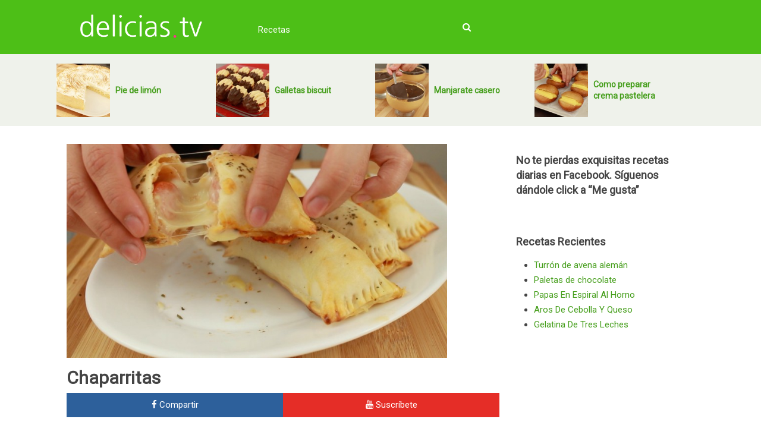

--- FILE ---
content_type: text/html; charset=UTF-8
request_url: https://www.delicias.tv/chaparritas/
body_size: 7099
content:
<!DOCTYPE html>
<html lang="en-US"
	prefix="og: http://ogp.me/ns#" >
<head>
<link href='https://fonts.googleapis.com/css?family=Roboto' rel='stylesheet' type='text/css'>
<link rel="icon" href="/wp-content/uploads/favicon.png" type="image/x-icon">	
<link href="https://maxcdn.bootstrapcdn.com/font-awesome/4.5.0/css/font-awesome.min.css" rel="stylesheet" integrity="sha384-XdYbMnZ/QjLh6iI4ogqCTaIjrFk87ip+ekIjefZch0Y+PvJ8CDYtEs1ipDmPorQ+" crossorigin="anonymous">
<meta charset="UTF-8">
<meta name="viewport" content="width=device-width, initial-scale=1">
<link rel="profile" href="https://gmpg.org/xfn/11">
<link rel="pingback" href="https://www.delicias.tv/xmlrpc.php">


<!-- Global site tag (gtag.js) - Google Analytics -->
<script async src="https://www.googletagmanager.com/gtag/js?id=UA-23772110-27"></script>
<script>
  window.dataLayer = window.dataLayer || [];
  function gtag(){dataLayer.push(arguments);}
  gtag('js', new Date());

  gtag('config', 'UA-23772110-27');
</script>			
	
	
<title>Chaparritas | delicias.tv</title>

<!-- All in One SEO Pack 2.11 by Michael Torbert of Semper Fi Web Design[995,1033] -->
<meta name="description"  content="Pax: 8 unidades INGREDIENTES 250 gr de harina 60 gr de mantequilla derretida 95 ml de agua tibia 4 gr de sal orégano 1 huevo batido 8 mitades de salchicha salsa de tomate para untar 8 laminas de queso PREPARACIÓN En un bowl agregar el harina, la mantequilla, la leche, el agua y la sal, juntar todos los ingredientes y amasar hasta que esté suave y lisa. Envolver en papel plástico film y dejar reposar 20 minutos en un ambiente cálido. Al cubrir la masa y dejarla en reposo, esta obtendrá una textura suave y lisa para poder estirar sin problemas. Estirar masa sobre el mesón enharinado y cortar rectángulos. Sobre un rectángulo de masa agregar un poco de salsa de tomate, una mitad de salchicha, una lámina de queso y orégano. Sellar bordes con un poco de agua y enrollar. cerrar bordes presionando con un tenedor. Es importante humedecer los bordes de la masa con agua, para que las masas se peguen y eviten que el relleno de queso se escape durante la cocción. Poner sobre una lata de horno y pintar con huevo batido y espolvorear orégano a gusto. Llevar a horno 180º Celsius por 15 -18 minutos. Al pintar con huevo batido (dora), al hornear, la masa quedará de color dorado y la corteza será crujiente. Si bien no es un ingrediente esencial en la receta, ayuda mucho en el aspecto vidual y resultado final del producto. Servir calientes." />

<link rel="canonical" href="https://www.delicias.tv/chaparritas/" />
<meta property="og:title" content="Chaparritas " />
<meta property="og:type" content="activity" />
<meta property="og:url" content="https://www.delicias.tv/chaparritas/" />
<meta property="og:image" content="https://159.203.191.87/wp-content/uploads/2016/05/0145-pirkas-portada-1024x576.jpg" />
<meta property="og:site_name" content="delicias.tv" />
<meta property="og:description" content="Pax: 8 unidades INGREDIENTES 250 gr de harina 60 gr de mantequilla derretida 95 ml de agua tibia 4 gr de sal orégano 1 huevo batido 8 mitades de salchicha salsa de tomate para untar 8 laminas de queso PREPARACIÓN En un bowl agregar el harina, la mantequilla, la leche, el agua y la sal, juntar todos los ingredientes y amasar hasta que esté suave y lisa. Envolver en papel plástico film y dejar reposar 20 minutos en un ambiente cálido. Al cubrir la masa y dejarla en reposo, esta obtendrá una textura suave y lisa para poder estirar sin problemas. Estirar masa sobre el mesón enharinado y cortar rectángulos. Sobre un rectángulo de masa agregar un poco de salsa de tomate, una mitad de salchicha, una lámina de queso y orégano. Sellar bordes con un poco de agua y enrollar. cerrar bordes presionando con un tenedor. Es importante humedecer los bordes de la masa con agua, para que las masas se peguen y eviten que el relleno de queso se escape durante la cocción. Poner sobre una lata" />
<meta name="twitter:card" content="summary" />
<meta name="twitter:title" content="Chaparritas " />
<meta name="twitter:description" content="Pax: 8 unidades INGREDIENTES 250 gr de harina 60 gr de mantequilla derretida 95 ml de agua tibia 4 gr de sal orégano 1 huevo batido 8 mitades de salchicha salsa de tomate para untar 8 laminas de queso PREPARACIÓN En un bowl agregar el harina, la mantequilla, la leche, el agua y la sal, juntar todos los ingredientes y amasar hasta que esté suave y lisa. Envolver en papel plástico film y dejar reposar 20 minutos en un ambiente cálido. Al cubrir la masa y dejarla en reposo, esta obtendrá una textura suave y lisa para poder estirar sin problemas. Estirar masa sobre el mesón enharinado y cortar rectángulos. Sobre un rectángulo de masa agregar un poco de salsa de tomate, una mitad de salchicha, una lámina de queso y orégano. Sellar bordes con un poco de agua y enrollar. cerrar bordes presionando con un tenedor. Es importante humedecer los bordes de la masa con agua, para que las masas se peguen y eviten que el relleno de queso se escape durante la cocción. Poner sobre una lata" />
<meta name="twitter:image" content="https://159.203.191.87/wp-content/uploads/2016/05/0145-pirkas-portada-1024x576.jpg" />
<meta itemprop="image" content="https://159.203.191.87/wp-content/uploads/2016/05/0145-pirkas-portada-1024x576.jpg" />
<!-- /all in one seo pack -->
<link rel='dns-prefetch' href='//s.w.org' />
<link rel="alternate" type="application/rss+xml" title="delicias.tv &raquo; Feed" href="https://www.delicias.tv/feed/" />
<link rel="alternate" type="application/rss+xml" title="delicias.tv &raquo; Comments Feed" href="https://www.delicias.tv/comments/feed/" />
<link rel="alternate" type="application/rss+xml" title="delicias.tv &raquo; Chaparritas Comments Feed" href="https://www.delicias.tv/chaparritas/feed/" />
		<script type="text/javascript">
			window._wpemojiSettings = {"baseUrl":"https:\/\/s.w.org\/images\/core\/emoji\/11\/72x72\/","ext":".png","svgUrl":"https:\/\/s.w.org\/images\/core\/emoji\/11\/svg\/","svgExt":".svg","source":{"concatemoji":"https:\/\/www.delicias.tv\/wp-includes\/js\/wp-emoji-release.min.js?ver=5.0.24"}};
			!function(e,a,t){var n,r,o,i=a.createElement("canvas"),p=i.getContext&&i.getContext("2d");function s(e,t){var a=String.fromCharCode;p.clearRect(0,0,i.width,i.height),p.fillText(a.apply(this,e),0,0);e=i.toDataURL();return p.clearRect(0,0,i.width,i.height),p.fillText(a.apply(this,t),0,0),e===i.toDataURL()}function c(e){var t=a.createElement("script");t.src=e,t.defer=t.type="text/javascript",a.getElementsByTagName("head")[0].appendChild(t)}for(o=Array("flag","emoji"),t.supports={everything:!0,everythingExceptFlag:!0},r=0;r<o.length;r++)t.supports[o[r]]=function(e){if(!p||!p.fillText)return!1;switch(p.textBaseline="top",p.font="600 32px Arial",e){case"flag":return s([55356,56826,55356,56819],[55356,56826,8203,55356,56819])?!1:!s([55356,57332,56128,56423,56128,56418,56128,56421,56128,56430,56128,56423,56128,56447],[55356,57332,8203,56128,56423,8203,56128,56418,8203,56128,56421,8203,56128,56430,8203,56128,56423,8203,56128,56447]);case"emoji":return!s([55358,56760,9792,65039],[55358,56760,8203,9792,65039])}return!1}(o[r]),t.supports.everything=t.supports.everything&&t.supports[o[r]],"flag"!==o[r]&&(t.supports.everythingExceptFlag=t.supports.everythingExceptFlag&&t.supports[o[r]]);t.supports.everythingExceptFlag=t.supports.everythingExceptFlag&&!t.supports.flag,t.DOMReady=!1,t.readyCallback=function(){t.DOMReady=!0},t.supports.everything||(n=function(){t.readyCallback()},a.addEventListener?(a.addEventListener("DOMContentLoaded",n,!1),e.addEventListener("load",n,!1)):(e.attachEvent("onload",n),a.attachEvent("onreadystatechange",function(){"complete"===a.readyState&&t.readyCallback()})),(n=t.source||{}).concatemoji?c(n.concatemoji):n.wpemoji&&n.twemoji&&(c(n.twemoji),c(n.wpemoji)))}(window,document,window._wpemojiSettings);
		</script>
		<style type="text/css">
img.wp-smiley,
img.emoji {
	display: inline !important;
	border: none !important;
	box-shadow: none !important;
	height: 1em !important;
	width: 1em !important;
	margin: 0 .07em !important;
	vertical-align: -0.1em !important;
	background: none !important;
	padding: 0 !important;
}
</style>
<link rel='stylesheet' id='wp-block-library-css'  href='https://www.delicias.tv/wp-includes/css/dist/block-library/style.min.css?ver=5.0.24' type='text/css' media='all' />
<link rel='stylesheet' id='contact-form-7-css'  href='https://www.delicias.tv/wp-content/plugins/contact-form-7/includes/css/styles.css?ver=5.1.1' type='text/css' media='all' />
<link rel='stylesheet' id='delicias-style-css'  href='https://www.delicias.tv/wp-content/themes/delicias-child/style.css?ver=5.0.24' type='text/css' media='all' />
<script type='text/javascript' src='https://www.delicias.tv/wp-includes/js/jquery/jquery.js?ver=1.12.4'></script>
<script type='text/javascript' src='https://www.delicias.tv/wp-includes/js/jquery/jquery-migrate.min.js?ver=1.4.1'></script>
<link rel='https://api.w.org/' href='https://www.delicias.tv/wp-json/' />
<link rel="EditURI" type="application/rsd+xml" title="RSD" href="https://www.delicias.tv/xmlrpc.php?rsd" />
<link rel="wlwmanifest" type="application/wlwmanifest+xml" href="https://www.delicias.tv/wp-includes/wlwmanifest.xml" /> 
<link rel='prev' title='Croissant rellenos' href='https://www.delicias.tv/croissant-rellenos/' />
<link rel='next' title='Muffins de chocolate' href='https://www.delicias.tv/muffins-de-chocolate/' />
<meta name="generator" content="WordPress 5.0.24" />
<link rel='shortlink' href='https://www.delicias.tv/?p=783' />
<link rel="alternate" type="application/json+oembed" href="https://www.delicias.tv/wp-json/oembed/1.0/embed?url=https%3A%2F%2Fwww.delicias.tv%2Fchaparritas%2F" />
<link rel="alternate" type="text/xml+oembed" href="https://www.delicias.tv/wp-json/oembed/1.0/embed?url=https%3A%2F%2Fwww.delicias.tv%2Fchaparritas%2F&#038;format=xml" />
</head>

<body class="post-template-default single single-post postid-783 single-format-standard group-blog">
	
<div id="fb-root"></div>
<script>(function(d, s, id) {
  var js, fjs = d.getElementsByTagName(s)[0];
  if (d.getElementById(id)) return;
  js = d.createElement(s); js.id = id;
  js.src = "//connect.facebook.net/es_LA/sdk.js#xfbml=1&version=v2.5";
  fjs.parentNode.insertBefore(js, fjs);
}(document, 'script', 'facebook-jssdk'));</script>



<!-- Search form toggle -->
<script>
	function showDiv() {
		if (document.getElementById('searchform').style.display == "none"){
   document.getElementById('searchform').style.display = "block";
   } else {
	   document.getElementById('searchform').style.display = "none";
   }
}
</script>
	
	
	<header id="masthead" class="site-header" role="banner">
		<div class="header-wrapper">
			<div class="site-branding">
									<p class="site-title"><a href="https://www.delicias.tv/" rel="home"><img src="/wp-content/uploads/delicias-logo-white.png"></a></p>
							</div><!-- .site-branding -->
	
			<nav id="site-navigation" class="main-navigation" role="navigation">
				
<i id="search-button" class="fa fa-search" onclick="showDiv()"></i>		<!-- ADDED: Search button -->				
				
				<button class="menu-toggle" aria-controls="primary-menu" aria-expanded="false"><i class="fa fa-bars"></i></button>
				<div class="menu-menu-1-container"><ul id="primary-menu" class="menu"><li id="menu-item-15" class="menu-item menu-item-type-taxonomy menu-item-object-category current-post-ancestor current-menu-parent current-post-parent menu-item-has-children menu-item-15"><a href="https://www.delicias.tv/category/recetas/">Recetas</a>
<ul class="sub-menu">
	<li id="menu-item-16" class="menu-item menu-item-type-taxonomy menu-item-object-category menu-item-16"><a href="https://www.delicias.tv/category/recetas/pasteleria/">Pastelería</a></li>
	<li id="menu-item-93" class="menu-item menu-item-type-taxonomy menu-item-object-category menu-item-93"><a href="https://www.delicias.tv/category/recetas/platos/">Platos</a></li>
	<li id="menu-item-58" class="menu-item menu-item-type-taxonomy menu-item-object-category menu-item-58"><a href="https://www.delicias.tv/category/recetas/postres/">Postres</a></li>
	<li id="menu-item-17" class="menu-item menu-item-type-taxonomy menu-item-object-category current-post-ancestor current-menu-parent current-post-parent menu-item-17"><a href="https://www.delicias.tv/category/recetas/snacks/">Snacks</a></li>
</ul>
</li>
</ul></div>			</nav><!-- #site-navigation -->			
		</div>
		
	<form style="display: none;" class="" method="get" id="searchform" action="https://www.delicias.tv/" role="search">
		<input type="text" class="field" name="s" id="s" placeholder="Buscar en el sitio&hellip;" />
	</form>	<!-- ADDED: Search form -->		
		
	</header><!-- #masthead -->	
	
	
<!-- ADDED: Highlighted posts -->
<div class="header-post-wrap">
	<div class="header-posts">                    <article class="header-post excerpt  ">
                        <div class="header-post-img">
                            <a href="https://www.delicias.tv/pie-de-limon/" title="Pie de limón" rel="nofollow" id="featured-thumbnail">
                                <div class="featured-thumbnail"><img width="150" height="150" src="https://www.delicias.tv/wp-content/uploads/2016/03/0006-pie-de-limon-portada-150x150.jpg" class="attachment-thumbnail size-thumbnail wp-post-image" alt="" title="" srcset="https://www.delicias.tv/wp-content/uploads/2016/03/0006-pie-de-limon-portada-150x150.jpg 150w, https://www.delicias.tv/wp-content/uploads/2016/03/0006-pie-de-limon-portada-125x125.jpg 125w" sizes="(max-width: 150px) 100vw, 150px" /></div>                            </a>
                        </div>
                        <div class="header-post-title"><h2 class="title"><a href="https://www.delicias.tv/pie-de-limon/" title="Pie de limón">Pie de limón</a></h2></div>
                    </article><!--.post.excerpt-->
                                    <article class="header-post excerpt  ">
                        <div class="header-post-img">
                            <a href="https://www.delicias.tv/galletas-biscuit/" title="Galletas biscuit" rel="nofollow" id="featured-thumbnail">
                                <div class="featured-thumbnail"><img width="150" height="150" src="https://www.delicias.tv/wp-content/uploads/2016/04/0053-galletas-biscuit-portada-150x150.jpg" class="attachment-thumbnail size-thumbnail wp-post-image" alt="" title="" srcset="https://www.delicias.tv/wp-content/uploads/2016/04/0053-galletas-biscuit-portada-150x150.jpg 150w, https://www.delicias.tv/wp-content/uploads/2016/04/0053-galletas-biscuit-portada-125x125.jpg 125w" sizes="(max-width: 150px) 100vw, 150px" /></div>                            </a>
                        </div>
                        <div class="header-post-title"><h2 class="title"><a href="https://www.delicias.tv/galletas-biscuit/" title="Galletas biscuit">Galletas biscuit</a></h2></div>
                    </article><!--.post.excerpt-->
                                    <article class="header-post excerpt  ">
                        <div class="header-post-img">
                            <a href="https://www.delicias.tv/manjarate-casero-2/" title="Manjarate casero" rel="nofollow" id="featured-thumbnail">
                                <div class="featured-thumbnail"><img width="150" height="150" src="https://www.delicias.tv/wp-content/uploads/2016/04/0093-manjarate-portada-150x150.jpg" class="attachment-thumbnail size-thumbnail wp-post-image" alt="" title="" srcset="https://www.delicias.tv/wp-content/uploads/2016/04/0093-manjarate-portada-150x150.jpg 150w, https://www.delicias.tv/wp-content/uploads/2016/04/0093-manjarate-portada-125x125.jpg 125w" sizes="(max-width: 150px) 100vw, 150px" /></div>                            </a>
                        </div>
                        <div class="header-post-title"><h2 class="title"><a href="https://www.delicias.tv/manjarate-casero-2/" title="Manjarate casero">Manjarate casero</a></h2></div>
                    </article><!--.post.excerpt-->
                                    <article class="header-post excerpt  last">
                        <div class="header-post-img">
                            <a href="https://www.delicias.tv/como-preparar-crema-pastelera/" title="Como preparar crema pastelera" rel="nofollow" id="featured-thumbnail">
                                <div class="featured-thumbnail"><img width="150" height="150" src="https://www.delicias.tv/wp-content/uploads/2016/05/000A-crema-pastelera-portada-150x150.jpg" class="attachment-thumbnail size-thumbnail wp-post-image" alt="" title="" srcset="https://www.delicias.tv/wp-content/uploads/2016/05/000A-crema-pastelera-portada-150x150.jpg 150w, https://www.delicias.tv/wp-content/uploads/2016/05/000A-crema-pastelera-portada-125x125.jpg 125w" sizes="(max-width: 150px) 100vw, 150px" /></div>                            </a>
                        </div>
                        <div class="header-post-title"><h2 class="title"><a href="https://www.delicias.tv/como-preparar-crema-pastelera/" title="Como preparar crema pastelera">Como preparar crema pastelera</a></h2></div>
                    </article><!--.post.excerpt-->
                </div></div></div><!-- End Highlighted posts -->
	
<div id="page" class="site">
	<a class="skip-link screen-reader-text" href="#main">Skip to content</a>

<!-- Edited: Moved header above -->

	<div id="content" class="site-content">
		

	<div id="primary" class="content-area">
		<main id="main" class="site-main" role="main">

		

<article id="post-783" class="post-783 post type-post status-publish format-standard has-post-thumbnail hentry category-recetas category-snacks">
	<header class="entry-header">
		<img width="640" height="360" src="https://www.delicias.tv/wp-content/uploads/2016/05/0145-pirkas-portada-768x432.jpg" class="attachment-medium_large size-medium_large wp-post-image" alt="" srcset="https://www.delicias.tv/wp-content/uploads/2016/05/0145-pirkas-portada-768x432.jpg 768w, https://www.delicias.tv/wp-content/uploads/2016/05/0145-pirkas-portada-300x169.jpg 300w, https://www.delicias.tv/wp-content/uploads/2016/05/0145-pirkas-portada-1024x576.jpg 1024w, https://www.delicias.tv/wp-content/uploads/2016/05/0145-pirkas-portada-370x208.jpg 370w, https://www.delicias.tv/wp-content/uploads/2016/05/0145-pirkas-portada.jpg 1200w" sizes="(max-width: 640px) 100vw, 640px" />		
		<h1 class="entry-title">Chaparritas</h1>		
							<div style="clear:both">
								<div class='fb-share social-text'>
	<a id='facebook-783' title='Compartir en Facebook' href='https://www.facebook.com/sharer.php?u=https%3A%2F%2Fwww.delicias.tv%2Fchaparritas%2F&t=Chaparritas' rel='nofollow' onClick='return !window.open(this.href, "Facebook", "width=640,height=300")' target='_blank'>
		<div onClick='ga("send", "event", "Share on FB top", "Chaparritas", "PostID: 783")'>
			<span class='icon'><i class='fa fa-facebook'></i> Compartir</span>
		</div>
	</a>
</div><div class='yt-subs social-text'>
	<a href='https://www.youtube.com/channel/UC10UekCjEdOGCwI7MINXzOg?sub_confirmation=1' target='_blank' onClick='ga("send", "event", "Subs to YT top", "Chaparritas", "PostID: 783")'>
		<div>
			<span class='icon'><i class='fa fa-youtube'></i></span><span class='text'> Suscríbete</span>
		</div>
	</a>
</div> <!-- social buttons ADDED -->
							</div>
		
		<div class="entry-meta">

		</div><!-- .entry-meta -->
			</header><!-- .entry-header -->

	<div class="entry-content">
		
<!-- WP QUADS Content Ad Plugin v. 1.7.6 -->
<div class="quads-location quads-ad3" id="quads-ad3" style="float:right;margin:10px 0 10px 10px;">
<div class="margin-small-bottom clear"></div>
<script async src="//pagead2.googlesyndication.com/pagead/js/adsbygoogle.js"></script>
<!-- delicias 336x280 top -->
<ins class="adsbygoogle"
    style="display:inline-block;width:336px;height:280px"
    data-ad-client="ca-pub-0589491618206703"
    data-ad-slot="9141362017"></ins>
<script>
(adsbygoogle = window.adsbygoogle || []).push({});
</script>
</div>
<p><em>Pax: 8 unidades</em></p>
<p><strong>INGREDIENTES </strong></p>
<ul>
<li>250 gr de harina</li>
<li>60 gr de mantequilla derretida</li>
<li>95 ml de agua tibia</li>
<li>4 gr de sal</li>
<li>orégano</li>
<li>1 huevo batido</li>
<li>8 mitades de salchicha</li>
<li>salsa de tomate para untar</li>
<li>8 laminas de queso</li>
</ul>
<p>&nbsp;</p>
<p><strong>PREPARACIÓN</strong></p>
<p>En un bowl agregar el harina, la mantequilla, la leche, el agua y la sal, juntar todos los ingredientes y amasar hasta que esté suave y lisa. Envolver en papel plástico film y dejar reposar 20 minutos en un ambiente cálido.</p>
<ul>
<li><em>Al cubrir la masa y dejarla en reposo, esta obtendrá una textura suave y lisa para poder estirar sin problemas. </em></li>
</ul>
<p>Estirar masa sobre el mesón enharinado y cortar rectángulos.</p>
<!-- WP QUADS Content Ad Plugin v. 1.7.6 -->
<div class="quads-location quads-ad1" id="quads-ad1" style="float:none;margin:10px 0 10px 0;text-align:center;">
<script async src="//pagead2.googlesyndication.com/pagead/js/adsbygoogle.js"></script>
<!-- delicias Responsive middle -->
<ins class="adsbygoogle"
     style="display:block"
     data-ad-client="ca-pub-0589491618206703"
     data-ad-slot="4833220412"
     data-ad-format="auto"></ins>
<script>
(adsbygoogle = window.adsbygoogle || []).push({});
</script>
</div>

<p>Sobre un rectángulo de masa agregar un poco de salsa de tomate, una mitad de salchicha, una lámina de queso y orégano. Sellar bordes con un poco de agua y enrollar. cerrar bordes presionando con un tenedor.</p>
<ul>
<li><em>Es importante humedecer los bordes de la masa con agua, para que las masas se peguen y eviten que el relleno de queso se escape durante la cocción.</em></li>
</ul>
<p>Poner sobre una lata de horno y pintar con huevo batido y espolvorear orégano a gusto. Llevar a horno 180º Celsius por 15 -18 minutos.</p>
<ul>
<li><em>Al pintar con huevo batido (dora), al hornear, la masa quedará de color dorado y la corteza será crujiente. Si bien no es un ingrediente esencial en la receta, ayuda mucho en el aspecto vidual y resultado final del producto.</em></li>
</ul>
<p>Servir calientes.</p>
<div class="videoWrapper"><iframe src="https://www.youtube.com/embed/UtWiUHkNY98?rel=0;autohide=1;showinfo=0;iv_load_policy=3&quot;" width="853" height="480" frameborder="0" allowfullscreen="allowfullscreen"></iframe></div>

<!-- WP QUADS Content Ad Plugin v. 1.7.6 -->
<div class="quads-location quads-ad2" id="quads-ad2" style="float:none;margin:10px 0 10px 0;text-align:center;">
<!-- Start ads -->
<script async src="//pagead2.googlesyndication.com/pagead/js/adsbygoogle.js"></script>
<!-- delicias Responsive Bottom -->
<ins class="adsbygoogle"
     style="display:block"
     data-ad-client="ca-pub-0589491618206703"
     data-ad-slot="3356487217"
     data-ad-format="auto"></ins>
<script>
(adsbygoogle = window.adsbygoogle || []).push({});
</script>
<!-- End ads -->
</div>

	</div><!-- .entry-content -->

<!-- Added Newsletter -->

<!-- 		ADDED Recommended posts -->
<div class="relatedposts">
	<h2>Te recomendamos también ver...</h3>
		   
	  <div class="relatedthumb">
	    <h3><a rel="external" href="https://www.delicias.tv/torta-maria-luisa/"><img width="370" height="208" src="https://www.delicias.tv/wp-content/uploads/2016/12/Torta-Maria-luisa-Portada-370x208.jpg" class="attachment-newspaper-featured size-newspaper-featured wp-post-image" alt="" /><br />
	    Torta María Luisa	    </a></h3>
	  </div>
	   
	  	   
	  <div class="relatedthumb">
	    <h3><a rel="external" href="https://www.delicias.tv/arroz-con-leche/"><img width="370" height="208" src="https://www.delicias.tv/wp-content/uploads/2016/12/Arroz-con-leche-Portada-370x208.jpg" class="attachment-newspaper-featured size-newspaper-featured wp-post-image" alt="" /><br />
	    Arroz con leche	    </a></h3>
	  </div>
	   
	  	   
	  <div class="relatedthumb">
	    <h3><a rel="external" href="https://www.delicias.tv/bavaroise-de-frambuesa/"><img width="370" height="208" src="https://www.delicias.tv/wp-content/uploads/2016/09/Bavaroise-de-frambuesa.jpg" class="attachment-newspaper-featured size-newspaper-featured wp-post-image" alt="" srcset="https://www.delicias.tv/wp-content/uploads/2016/09/Bavaroise-de-frambuesa.jpg 1200w, https://www.delicias.tv/wp-content/uploads/2016/09/Bavaroise-de-frambuesa-300x169.jpg 300w, https://www.delicias.tv/wp-content/uploads/2016/09/Bavaroise-de-frambuesa-768x432.jpg 768w, https://www.delicias.tv/wp-content/uploads/2016/09/Bavaroise-de-frambuesa-1024x576.jpg 1024w" sizes="(max-width: 370px) 100vw, 370px" /><br />
	    Bavaroise De Frambuesa	    </a></h3>
	  </div>
	   
	  </div>
<!-- End Recommended posts -->	


<div class="wrapper-sticky small-screens portrait-only">
<div class='fb-share social-text'>
	<a id='facebook-783' title='Compartir en Facebook' href='https://www.facebook.com/sharer.php?u=https%3A%2F%2Fwww.delicias.tv%2Fchaparritas%2F&t=Chaparritas' rel='nofollow' onClick='return !window.open(this.href, "Facebook", "width=640,height=300")' target='_blank'>
		<div onClick='ga("send", "event", "Share on FB sticky end", "Chaparritas", "PostID: 783")'>
			<span class='icon'><i class='fa fa-facebook'></i></span><span class='text'> Compartir</span>
		</div>
	</a>
</div><div class='yt-subs social-text'>
	<a href='https://www.youtube.com/channel/UC10UekCjEdOGCwI7MINXzOg?sub_confirmation=1' target='_blank' onClick='ga("send", "event", "Subs to YT sticky end", "Chaparritas", "PostID: 783")'>
		<div>
			<span class='icon'><i class='fa fa-youtube'></i></span><span class='text'> Suscríbete</span>
		</div>
	</a>
</div>  <!-- sticky social buttons ADDED -->
</div>	

	<footer class="entry-footer">

	</footer><!-- .entry-footer -->
</article><!-- #post-## -->

<!-- EDIT: Added disqus comments -->


		</main><!-- #main -->
	</div><!-- #primary -->


<aside id="secondary" class="widget-area" role="complementary">
	<section id="text-2" class="widget widget_text"><h2 class="widget-title">No te pierdas exquisitas recetas diarias en Facebook. Síguenos dándole click a &#8220;Me gusta&#8221;</h2>			<div class="textwidget"><div class="fb-page" data-href="https://www.facebook.com/deliciastv-534368076736323/" data-width="300" data-hide-cover="true" data-show-facepile="true" data-show-posts="false"></div></div>
		</section>		<section id="recent-posts-2" class="widget widget_recent_entries">		<h2 class="widget-title">Recetas Recientes</h2>		<ul>
											<li>
					<a href="https://www.delicias.tv/turron-de-avena-aleman/">Turrón de avena alemán</a>
									</li>
											<li>
					<a href="https://www.delicias.tv/paletas-de-chocolate/">Paletas de chocolate</a>
									</li>
											<li>
					<a href="https://www.delicias.tv/papas-en-espiral-al-horno/">Papas En Espiral Al Horno</a>
									</li>
											<li>
					<a href="https://www.delicias.tv/aros-de-cebolla-y-queso/">Aros De Cebolla Y Queso</a>
									</li>
											<li>
					<a href="https://www.delicias.tv/gelatina-de-tres-leches/">Gelatina De Tres Leches</a>
									</li>
					</ul>
		</section></aside><!-- #secondary -->

	</div><!-- #content -->

<!-- Edited: Moved footer underneath  -->

</div><!-- #page -->
	<footer id="colophon" class="site-footer" role="contentinfo">
		<div class="site-info">
			<ul>
				<li><a href="/blog">Blog</a></li>
				<li><a href="/contacto">Contáctanos</a></li>
				<li><a href="/pro">Producción de Videos</a></li>
				<li>Copyright © 2026 delicias.tv</li>
			</ul>
		</div><!-- .site-info -->
	</footer><!-- #colophon -->
<script type='text/javascript'>
/* <![CDATA[ */
var wpcf7 = {"apiSettings":{"root":"https:\/\/www.delicias.tv\/wp-json\/contact-form-7\/v1","namespace":"contact-form-7\/v1"},"cached":"1"};
/* ]]> */
</script>
<script type='text/javascript' src='https://www.delicias.tv/wp-content/plugins/contact-form-7/includes/js/scripts.js?ver=5.1.1'></script>
<script type='text/javascript' src='https://www.delicias.tv/wp-content/themes/delicias/js/navigation.js?ver=20151215'></script>
<script type='text/javascript' src='https://www.delicias.tv/wp-content/themes/delicias/js/skip-link-focus-fix.js?ver=20151215'></script>
<script type='text/javascript' src='https://www.delicias.tv/wp-includes/js/comment-reply.min.js?ver=5.0.24'></script>
<script type='text/javascript' src='https://www.delicias.tv/wp-includes/js/wp-embed.min.js?ver=5.0.24'></script>

<script defer src="https://static.cloudflareinsights.com/beacon.min.js/vcd15cbe7772f49c399c6a5babf22c1241717689176015" integrity="sha512-ZpsOmlRQV6y907TI0dKBHq9Md29nnaEIPlkf84rnaERnq6zvWvPUqr2ft8M1aS28oN72PdrCzSjY4U6VaAw1EQ==" data-cf-beacon='{"version":"2024.11.0","token":"3ba6f197e290457a92977ac21d0b1d15","r":1,"server_timing":{"name":{"cfCacheStatus":true,"cfEdge":true,"cfExtPri":true,"cfL4":true,"cfOrigin":true,"cfSpeedBrain":true},"location_startswith":null}}' crossorigin="anonymous"></script>
</body>
</html>


--- FILE ---
content_type: text/html; charset=utf-8
request_url: https://www.google.com/recaptcha/api2/aframe
body_size: 267
content:
<!DOCTYPE HTML><html><head><meta http-equiv="content-type" content="text/html; charset=UTF-8"></head><body><script nonce="53J3J-4CHflVI58VdkMORA">/** Anti-fraud and anti-abuse applications only. See google.com/recaptcha */ try{var clients={'sodar':'https://pagead2.googlesyndication.com/pagead/sodar?'};window.addEventListener("message",function(a){try{if(a.source===window.parent){var b=JSON.parse(a.data);var c=clients[b['id']];if(c){var d=document.createElement('img');d.src=c+b['params']+'&rc='+(localStorage.getItem("rc::a")?sessionStorage.getItem("rc::b"):"");window.document.body.appendChild(d);sessionStorage.setItem("rc::e",parseInt(sessionStorage.getItem("rc::e")||0)+1);localStorage.setItem("rc::h",'1768880870864');}}}catch(b){}});window.parent.postMessage("_grecaptcha_ready", "*");}catch(b){}</script></body></html>